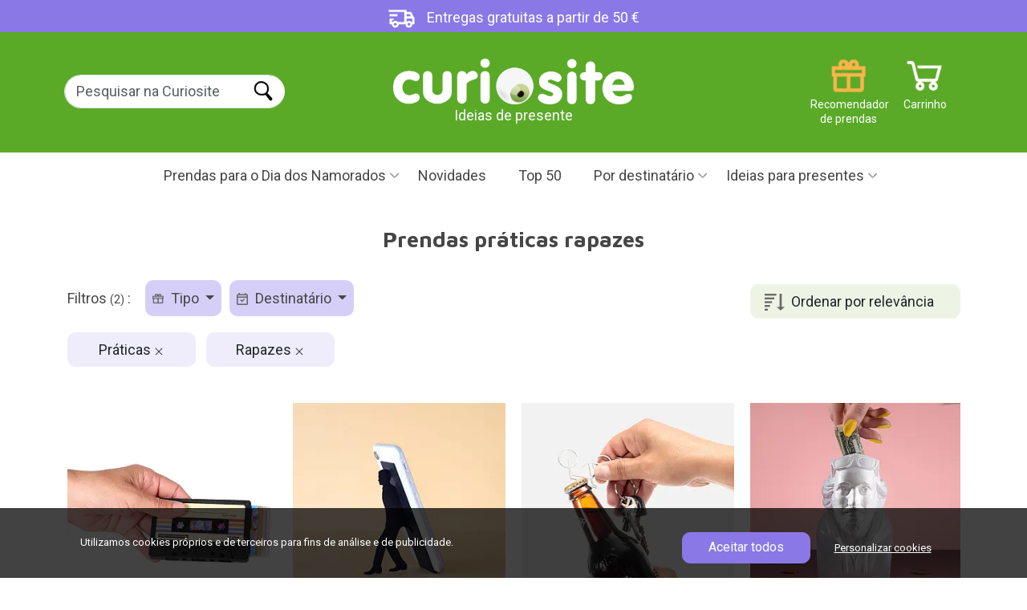

--- FILE ---
content_type: text/html; charset=UTF-8
request_url: https://www.curiosite.pt/presentes/praticas/rapazes/
body_size: 14952
content:
<!-- Parse Time Pagina SI cacheada. Tiempo de cacheo: 21600 . Uri elements count: 2: 0.010s --><!DOCTYPE html>
<html lang="PT">
<head>
    <meta charset="utf-8">

        <!-- Google Tag Manager -->
    
    <script>(function(w,d,s,l,i){w[l]=w[l]||[];w[l].push({'gtm.start':
                new Date().getTime(),event:'gtm.js'});var f=d.getElementsByTagName(s)[0],
            j=d.createElement(s),dl=l!='dataLayer'?'&l='+l:'';j.async=true;j.src=
            'https://www.googletagmanager.com/gtm.js?id='+i+dl;f.parentNode.insertBefore(j,f);
        })(window,document,'script','dataLayer','GTM-M56HDSLF');</script>
    
    <!-- Fin: Google Tag Manager -->

    <!-- Metas -->
    
    <title>Prendas práticas  rapazes</title>

    
    <meta name="description" content="5 ideias de presente. Entrega em 24 horas. Prendas práticas  rapazes" />
    <meta name="author" content="Curiosite" />
    <link rel="canonical" href="https://www.curiosite.pt/presentes/praticas/rapazes/"/>
        <meta property="og:image" content="https://www.curiosite.pt/img/auto_catalogo/wp303/39573_303px_q70.webp"/>
    <meta property="og:title" content="Prendas práticas  rapazes" />
    <meta property="og:type" content="website" />
    <meta property="og:url" content="https://www.curiosite.pt/presentes/praticas/rapazes/" />
    <meta property="og:description" content="5 ideias de presente. Entrega em 24 horas. Prendas práticas  rapazes" />

            <meta name="robots" content="index, follow">
    
    <meta http-equiv="Content-Type" content="text/html; charset=utf-8">
    <meta name="viewport" content="width=device-width, initial-scale=1">
    <meta name="apple-mobile-web-app-capable" content="yes" />
    <meta http-equiv="x-ua-compatible" content="ie=edge">
    <meta name="author" content="Curiosite" />
    <meta name="google-site-verification" content="SKWQF9AQjvUVKxEC9MtY6NgZZ4gsqb1IwXBSHi88TBE" />
    <meta name="google-site-verification" content="5qtS_OFZUJ-uBKaSFN7y00ncRcTSjS8XYYKVNam6gWk" />
    <meta name="google-site-verification" content="0ujK0LBr217BS_vPpa7sE0f3GmNCXQVgWadVYNfhIws" />

    <!-- Fuentes -->
    <link rel="preconnect" href="https://fonts.googleapis.com">
    <link rel="preconnect" href="https://fonts.gstatic.com" crossorigin>
    <link href="https://fonts.googleapis.com/css2?family=Roboto&display=swap" rel="stylesheet">
    <link rel="preload" href="https://fonts.googleapis.com/css2?family=Maven+Pro:wght@400..900&display=swap" as="style" onload="this.rel='stylesheet'">
    <!-- Fin: fuentes -->

    <!--Bootstrap-->
    <link href="https://cdn.jsdelivr.net/npm/bootstrap@5.3.3/dist/css/bootstrap.min.css" rel="stylesheet" integrity="sha384-QWTKZyjpPEjISv5WaRU9OFeRpok6YctnYmDr5pNlyT2bRjXh0JMhjY6hW+ALEwIH" crossorigin="anonymous">

    <!-- Mis estilos-->
    <link href="/assets2024/styles/styles.min.css?ver=21_ene_2025" rel="stylesheet">

    

</head>
<body 
    id="seogf-page"
>
                <!-- ConnectIf:  production script-->
        
            <script async id="__cn_generic_script__7954d22c-fe3f-4ecb-ab15-ed773ce781f8">!function(e){function t(){if(!e.querySelector("#__cn_client_script_7954d22c-fe3f-4ecb-ab15-ed773ce781f8")){var t=e.createElement("script");t.setAttribute("src","https://cdn.connectif.cloud/eu6/client-script/7954d22c-fe3f-4ecb-ab15-ed773ce781f8"),e.body.appendChild(t)}}"complete"===e.readyState||"interactive"===e.readyState?t():e.addEventListener("DOMContentLoaded",t)}(document);</script>
        
        <!-- End ConnectIf -->
            <!-- Google Tag Manager (noscript) -->
    
        <noscript><iframe src="https://www.googletagmanager.com/ns.html?id=GTM-M56HDSLF" height="0" width="0" style="display:none;visibility:hidden"></iframe></noscript>
    
     <!-- End Google Tag Manager (noscript) -->

    <header>
        <!-- Banner de campaña. Si no estamos en campaña muestra la barra morada de "Envío gratuíto a partir de -->
         
            <div class="top-bar default" style="background-color: #8a78e6;">
            <img class="margin-r10" src="/assets2024/images/header/icon_header_delibery.png" width="48" height="35"
                 alt="Entregas gratuitas a partir de 50 €">
            Entregas gratuitas a partir de 50 €
        </div>
            <!-- Fin Banner de campaña. -->


        <!-- Barra superior verde -->
        <div id="main-header-var" class="green-bar d-flex justify-content-between align-items-center">
            <div class="container">
                <div class="row" id="search-form">
                    <!-- Buscador -->
                    <div class="col-2 col-lg-3 margin-t20 padding-l10 search g-0">
                        <!-- Botón para abrir el botón mobile -->
                        <img id="open-menu-mobile" class="d-block d-lg-none" src="/assets2024/images/header/menu_mobile.png" width="29" height="21" title="Menu móvel" alt = Menu pendente loading="lazy">
                        <!-- Fin: Botón para abrir el botón mobile -->

                        <!-- Formulario de búsqueda para desktop -->
                        <div class="d-none d-lg-block">
                            <form class="form-inline form-search" method="get" action="/scripts/search/search_curiosite.php" >
                                <div class="form-group">
                                    <label for="example-search-input" class="d-none">Buscar en Curiosite</label>
                                    <input class="form-control border-end-0 border rounded-pill" id="input-buscar" type="search" name="frmText"  placeholder="Pesquisar na Curiosite" />
                                </div>
                                                                <input id="search-btn" class="rounded-pill ms-n5" type="submit" name="Input" value="Buscar" />
                                                            </form>
                        </div>
                    </div>
                    <!-- Fin: Formulario de búsqueda para desktop -->

                    <!-- Logotipo -->
                    <div class="col-7 col-lg-4 offset-lg-1 text-center g-0">
                        <a href="https://www.curiosite.pt" title="Presentes originais e gadgets">
                                                                                                                    <img id="logo" src="/assets2024/images/header/logo_curiosite.png" class="img-fluid" width="472" height="91" alt="Presentes originais e gadgets">
                        </a>
                        <div>Ideias de presente</div>
                    </div>
                    <!-- Fin: Logotipo -->

                    <!-- Menú de iconos -->
                    <div class="col-3 col-lg-4 g-0">
                        <a href="https://www.curiosite.pt/scripts/shopping/shoppingcart.php" title="Carrinho" class="icon icon_cart text-small text-white float-right margin-r10">Carrinho</a>

                        <div id="header-right" class="d-block d-lg-none float-right margin-r5">
                            <nav id="topnav">
                                <ul class="list-unstyled m-0">
                                    <li><a href="#" id="searchtoggl"><span class="icon icon-search-mobile">PROCURAR</span></a></li>
                                </ul>
                            </nav>
                        </div>

                        <a href="/scripts/index/giftfinder.php" title="Recomendador de prendas" class="icon icon_giftrecommender text-small text-white d-none d-lg-block float-right">Recomendador de prendas</a>
                    </div>
                    <!-- Fin: Menú de iconos -->
                </div>
            </div>
        </div>
        <!-- Fin: Barra superior verde -->

        <!-- Barra de menú principal -->
        <div id="overlay" class="overlay"></div>
<div id="mainmenu-block">
    <div class="container">
        <div class="intro">
            <div class="close">Cerrar</div>
            <div class="logo">
                <a href="https://www.curiosite.pt" title="Presentes originais e gadgets">
                                                                                    <img id="logo" src="/assets2024/images/header/logo_curiosite.png" class="img-fluid" width="472" height="91" alt="Presentes originais e gadgets">
                </a>
            </div>
        </div>
        <ul id="main-menu">
            <!-- Menu campañas -->
            
            
                            <!-- Begin: San Valentín -->
                                <li class="dropdown">
                                            <a href="/presentes/dia-dos-namorados/" id="menuValentinesDayCampaign" class="dropdown-toggle bg-pink" title="Prendas para o Dia dos Namorados">Prendas para o Dia dos Namorados</a>
                    
                    <ul class="dropdown-menu" aria-labelledby="menuValentinesDayCampaign">
                                                    <li><a href="/presentes/dia-dos-namorados/" title="Prendas para o Dia dos Namorados">Prendas para o Dia dos Namorados</a></li>
                            <li><a href="/presentes/dia-dos-namorados/mulheres/" title="Prendas Dia dos Namorados para ela">Prendas Dia dos Namorados para ela</a></li>
                            <li><a href="/presentes/dia-dos-namorados/homens/" title="Prendas Dia dos Namorados para ele">Prendas Dia dos Namorados para ele</a></li>
                            <li><a href="/presentes/minha-namorada/"  title="Para a tua namorada">Para a tua namorada</a></li>
                            <li><a href="/presentes/meu-namorado/"  title="Para o teu namorado">Para o teu namorado</a></li>
                            <li><a href="/presentes/dia-dos-namorados/romanticas/" title="Prendas românticas para o Dia dos Namorados">Prendas românticas para o Dia dos Namorados</a></li>
                            <li><a href="/presentes/meu-ex/" title="Presentes para a tua ex">Presentes para a tua ex</a></li>
                            <li><a href="/presentes/dia-dos-namorados/originais/" title="Prendas originais para o Dia dos Namorados">Prendas originais para o Dia dos Namorados</a></li>
                                            </ul>
                </li>
                <!-- End: San Valentín -->
            
                        
                        
                        
                                                                                                
                        
            
                        <!-- Fin: Menú "Campañas" -->

            <!-- Inicio: Amigo invisible -->
                        <!-- Fin: Amigo invisible -->



            <!--Menu "Novedades"-->
            <li>
                                    <a href="/catalogo-completo/noticias.html" title="Novidades">Novidades</a>
                            </li>
            <!--Fin: Menu "Novedades"-->

            <!--Menú "TOP50"-->
            <li>
                                    <a href="/catalogo-completo/top-50.html" title="Top 50">Top 50</a>                             </li>
            <!--Fin: Menu "TOP50"-->

            <!-- Inicio: Categorías populares -->
            <li class="custom-dropdown d-block d-sm-none">
                <a href="#" id="menuPopularCategories" class="dropdown-toggle" title="Categorias populares">Categorias populares</a>
                <ul class="dropdown-menu" aria-labelledby="menuPopularCategories">
                                            <li><a href="/presentes/originais/" title="Ideias de presente">Ideias de presente</a></li>
                        <li><a href="/presentes/homens/" title="Para homens">Para homens</a></li>
                        <li><a href="/presentes/mulheres/" title="Para mulheres">Para mulheres</a></li>
                        <li><a href="/presentes/meu-namorado/" title="Para o meu namorado">Para o meu namorado</a></li>
                        <li><a href="/presentes/minha-namorada/" title="Para a minha namorada">Para a minha namorada</a></li>
                        <li><a href="/presentes/maes/" title="Prendas para mães">Prendas para mães</a></li>
                        <li><a href="/presentes/pais/" title="Prendas para pais">Prendas para pais</a></li>
                        <li><a href="/presentes/baratas/" title="Prendas baratas">Prendas baratas</a></li>
                        <li><a href="/presentes/adolescentes/" title="Para adolescentes">Para adolescentes</a></li>
                                    </ul>
            </li>
            <!-- Fin: Categorías populares -->


            <!-- Inicio: Días especiales -->
            <li class="custom-dropdown d-block d-sm-none">
                <a href="#" id="menuSpecialDays" class="dropdown-toggle" title="Dias especiais">Dias especiais</a>
                <ul class="dropdown-menu" aria-labelledby="menuSpecialDays">
                                                        <li><a href="/presentes/amigo-secreto/" title="Amigo secreto">Amigo secreto</a></li>
                                <li><a href="/presentes/aniversario/" title="Aniversário">Aniversário</a></li>
                                <li><a href="/presentes/batizado/" title="Batizado">Batizado</a></li>
                                <li><a href="/presentes/casamento/" title="Casamento">Casamento</a></li>
                                <li><a href="/presentes/comunhao/" title="Comunhão">Comunhão</a></li>
                                <li><a href="/presentes/aniversario/" title="Prendas de aniversário">Prendas de aniversário</a></li>
                                <li><a href="/presentes/dia-da-mae/" title="Dia da Mãe">Dia da Mãe</a></li>
                                <li><a href="/presentes/dia-do-orgulho-lgbt/" title="Dia do orgulho LGTB">Dia do orgulho LGTB</a></li>
                                <li><a href="/presentes/dia-do-pai/" title="Dia do Pai">Dia do Pai</a></li>
                                <li><a href="/presentes/halloween/" title="Halloween">Halloween</a></li>
                                <li><a href="/presentes/natal/" title="Natal">Natal</a></li>
                                <li><a href="/presentes/pai-natal/" title="Pai Natal">Pai Natal</a></li>
                                <li><a href="/presentes/dia-dos-namorados/" title="Dia dos namorados">Dia dos namorados</a></li>
                                <li><a href="/presentes/verao/" title="Verão">Verão</a></li>
                        
                </ul>
            </li>
            <!-- Fin: Días especiales -->




            <!--Menu "Por destinatario"-->
            <li class="dropdown">
                <a href="#" id="menuRecipient" class="dropdown-toggle" title="Por destinatário">Por destinatário</a>
                <ul class="dropdown-menu" aria-labelledby="menuRecipient">
                                            <li><a href="/presentes/mulheres/" title="Prendas para mulheres">Prendas para mulheres</a></li>
                        <li><a href="/presentes/homens/" title="Prendas para homens">Prendas para homens</a></li>
                        <li><a href="/presentes/meu-namorado/" title="Prendas para o meu namorado">Prendas para o meu namorado</a></li>
                        <li><a href="/presentes/minha-namorada/" title="Prendas para a minha namorada">Prendas para a minha namorada</a></li>
                        <li><a href="/presentes/meninas/" title="Prendas para meninas">Prendas para meninas</a></li>
                        <li><a href="/presentes/meninos/" title="Prendas para meninos">Prendas para meninos</a></li>
                        <li><a href="/presentes/raparigas/" title="Para raparigas">Para raparigas</a></li>
                        <li><a href="/presentes/rapazes/" title="Para rapazes">Para rapazes</a></li>
                        <li><a href="/presentes/maes/" title="Prendas para mães">Prendas para mães</a></li>
                        <li><a href="/presentes/pais/" title="Prendas para pais">Prendas para pais</a></li>
                        <li><a href="/presentes/adolescentes/" title="Para adolescentes">Para adolescentes</a></li>
                        <li><a href="/presentes/avos/" title="Para avós">Para avós</a></li>
                        <li><a href="/presentes/amigas/" title="Para amigas">Para amigas</a></li>
                        <li><a href="/presentes/amigos/" title="Para amigos">Para amigos</a></li>
                        <li><a href="/presentes/" title="+ Todos os destinatários">+ Todos os destinatários</a></li>
                                    </ul>
            </li>
            <!--Fin: Menu "Por destinatario"-->


                <!-- Inicio "Por edad" -->
                <li class="custom-dropdown d-block d-sm-none">
                        <a href="#" id="menuAge" class="dropdown-toggle" title="Por idade">Por idade</a>
                        <ul class="dropdown-menu" aria-labelledby="menuAge">
                                                                        <li><a href="/presentes/10-a-12-anos/" title="10 a 12 anos">10 a 12 anos</a></li>
                                        <li><a href="/presentes/13-a-15-anos/" title="13 a 15 anos">13 a 15 anos</a></li>
                                        <li><a href="/presentes/16-a-17-anos/" title="16 a 17 anos">16 a 17 anos</a></li>
                                        <li><a href="/presentes/18-anos/" title="18 anos">18 anos</a></li>
                                        <li><a href="/presentes/20-anos/" title="20 anos">20 anos</a></li>
                                        <li><a href="/presentes/30-anos/" title="30 anos">30 anos</a></li>
                                        <li><a href="/presentes/40-anos/" title="40 anos">40 anos</a></li>
                                        <li><a href="/presentes/50-anos/" title="50 anos">50 anos</a></li>
                                        <li><a href="/presentes/60-anos/" title="60 anos">60 anos</a></li>
                                        <li><a href="/presentes/70-anos/" title="70 anos">70 anos</a></li>
                                        <li><a href="/presentes/80-anos/" title="80 anos">80 anos</a></li>
                                                        </ul>
                </li>
                <!-- Fin "Por edad" -->


                <!-- Inicio "Por afición" -->
                <li class="custom-dropdown d-block d-sm-none">
                        <a href="#" id="menuHobby" class="dropdown-toggle" title="Por passatempo">Por passatempo</a>
                        <ul class="dropdown-menu" aria-labelledby="menuHobby">
                                                                        <li> <a href="/presentes/viciados-em-trabalho/">Viciados em trabalho</a></li>
                                        <li> <a href="/presentes/criativos/">Criativos</a></li>
                                        <li> <a href="/presentes/desportistas/">Entusiastas do desporto</a></li>
                                        <li> <a href="/presentes/dormir/">Dormir</a></li>
                                        <li> <a href="/presentes/a-bricolagem/">A bricolagem</a></li>
                                        <li> <a href="/presentes/o-cafe/">O café</a></li>
                                        <li> <a href="/presentes/o-campismo/">Ao ar livre</a></li>
                                        <li> <a href="/presentes/o-telemovel/">O telemóvel</a></li>
                                        <li> <a href="/presentes/o-cha/">O chá</a></li>
                                        <li> <a href="/presentes/o-vinho/">O vinho</a></li>
                                        <li> <a href="/presentes/friorento/">Friorento</a></li>
                                        <li> <a href="/presentes/boemios/">Boémios</a></li>
                                        <li> <a href="/presentes/o-churrasco/">O churrasco</a></li>
                                        <li> <a href="/presentes/a-bicicleta/">A bicicleta</a></li>
                                        <li> <a href="/presentes/a-cerveja/">A cerveja</a></li>
                                        <li> <a href="/presentes/a-cozinha/">A cozinha</a></li>
                                        <li> <a href="/presentes/a-decoracao/">A decoração</a></li>
                                        <li> <a href="/presentes/a-fotografia/">A fotografia</a></li>
                                        <li> <a href="/presentes/a-moda/">A moda</a></li>
                                        <li> <a href="/presentes/a-musica/">A música</a></li>
                                        <li> <a href="/presentes/a-praia/">A praia</a></li>
                                        <li> <a href="/presentes/as-plantas/">As plantas</a></li>
                                        <li> <a href="/presentes/ler/">Ler</a></li>
                                        <li> <a href="/presentes/o-retro/">O retro</a></li>
                                        <li> <a href="/presentes/os-gadgets/">Os gadgets</a></li>
                                        <li> <a href="/presentes/os-gatos/">Os gatos</a></li>
                                        <li> <a href="/presentes/os-caes/">Os cães</a></li>
                                        <li> <a href="/presentes/star-wars/">Star Wars</a></li>
                                        <li> <a href="/presentes/tem-tudo/">Tem tudo</a></li>
                                        <li> <a href="/presentes/viajar/">Viajar</a></li>
                                                        </ul>
                </li>
                <!-- Fin "Por afición" -->
                <!-- Inicio "Tipo de regalo" -->
                <li class="custom-dropdown d-block d-sm-none">
                        <a href="#" id="menuType" class="dropdown-toggle" title="Tipo de prenda">Tipo de prenda</a>
                        <ul class="dropdown-menu" aria-labelledby="menuType">
                                                                        <li><a href="/presentes/bonitas/" title="Bonitas">Bonitas</a></li>
                                        <li><a href="/presentes/interessantes/" title="Interessantes">Interessantes</a></li>
                                        <li><a href="/presentes/engracadas/" title="Engraçadas">Engraçadas</a></li>
                                        <li><a href="/presentes/ecologicas/" title="Ecológicas">Ecológicas</a></li>
                                        <li><a href="/presentes/educativas/" title="Educativas">Educativas</a></li>
                                        <li><a href="/presentes/eroticas/" title="Eróticas">Eróticas</a></li>
                                        <li><a href="/presentes/diferentes/" title="Diferentes">Diferentes</a></li>
                                        <li><a href="/presentes/originais/" title="Originais">Originais</a></li>
                                        <li><a href="/presentes/personalizadas/" title="Personalizadas">Personalizadas</a></li>
                                        <li><a href="/presentes/praticas/" title="Práticas">Práticas</a></li>
                                        <li><a href="/presentes/romanticas/" title="Românticas">Românticas</a></li>
                                        <li><a href="/presentes/surpreendentes/" title="Surpreendentes">Surpreendentes</a></li>
                                        <li><a href="/presentes/tecnologicas/" title="Tecnológicas">Tecnológicas</a></li>
                                                        </ul>
                </li>
                <!-- Fin "Tipo de regalo" -->


                <!-- Menu "Regalos originales"-->
            <li class="dropdown">
                <a href="#" id="menuOriginalGitfts" class="dropdown-toggle" title="Ideias para presentes">Ideias para presentes</a>
                <ul class="dropdown-menu" aria-labelledby="menuOriginalGitfts">
                                            <li class="dropdown-sub">
                            <a href="https://www.curiosite.pt/casa-e-decoracao.html"  class="dropdown-sub-toggle" title="Casa e decoração">Casa e decoração</a>
                            <ul class="dropdown-menu-sub">
                                                                    <li>
                                        <a href="https://www.curiosite.pt/casa-e-decoracao/decoracao.html" title="Decoração">Decoração</a>
                                    </li>
                                                                    <li>
                                        <a href="https://www.curiosite.pt/casa-e-decoracao/decoracao-de-cozinha.html" title="Decoração de cozinha">Decoração de cozinha</a>
                                    </li>
                                                                    <li>
                                        <a href="https://www.curiosite.pt/casa-e-decoracao/canecas-originais.html" title="Canecas originais">Canecas originais</a>
                                    </li>
                                                                    <li>
                                        <a href="https://www.curiosite.pt/casa-e-decoracao/iluminacao-e-lampadas.html" title="Beleuchtung und Lampen">Beleuchtung und Lampen</a>
                                    </li>
                                                                    <li>
                                        <a href="https://www.curiosite.pt/casa-e-decoracao/plantas-de-interior.html" title="Plantas de interior">Plantas de interior</a>
                                    </li>
                                                                    <li>
                                        <a href="https://www.curiosite.pt/casa-e-decoracao/utensilios-de-cozinha.html" title="Utensílios de cozinha">Utensílios de cozinha</a>
                                    </li>
                                                                    <li>
                                        <a href="https://www.curiosite.pt/casa-e-decoracao/almofadas-originais.html" title="Almofadas originais">Almofadas originais</a>
                                    </li>
                                                                    <li>
                                        <a href="https://www.curiosite.pt/casa-e-decoracao/vasos-de-flores-originais.html" title="Vasos originais">Vasos originais</a>
                                    </li>
                                                                    <li>
                                        <a href="https://www.curiosite.pt/casa-e-decoracao/vida-saudavel.html" title="Vida saudável">Vida saudável</a>
                                    </li>
                                                                    <li>
                                        <a href="https://www.curiosite.pt/casa-e-decoracao/acessorios-de-casa-de-banho.html" title="Acessórios de casa de banho">Acessórios de casa de banho</a>
                                    </li>
                                                                    <li>
                                        <a href="https://www.curiosite.pt/casa-e-decoracao/baldes-de-gelo-para-cocktails-e-originais.html" title="Coquetelaria e cuvetes de gelo originais">Coquetelaria e cuvetes de gelo originais</a>
                                    </li>
                                                                    <li>
                                        <a href="https://www.curiosite.pt/casa-e-decoracao/acessorios-para-vinho.html" title="Acessórios vinho">Acessórios vinho</a>
                                    </li>
                                                                    <li>
                                        <a href="https://www.curiosite.pt/casa-e-decoracao/pequenos-electrodomesticos.html" title="Pequenos electrodomésticos">Pequenos electrodomésticos</a>
                                    </li>
                                                                    <li>
                                        <a href="https://www.curiosite.pt/casa-e-decoracao/despertadores.html" title="Despertadores">Despertadores</a>
                                    </li>
                                                                    <li>
                                        <a href="https://www.curiosite.pt/casa-e-decoracao/cofres-originais.html" title="Mealheiros originais">Mealheiros originais</a>
                                    </li>
                                                                    <li>
                                        <a href="https://www.curiosite.pt/casa-e-decoracao/capachos-originais.html" title="Tapetes de entrada originais">Tapetes de entrada originais</a>
                                    </li>
                                                            </ul>
                        </li>
                                            <li class="dropdown-sub">
                            <a href="https://www.curiosite.pt/gadgets.html"  class="dropdown-sub-toggle" title="Gadgets">Gadgets</a>
                            <ul class="dropdown-menu-sub">
                                                                    <li>
                                        <a href="https://www.curiosite.pt/gadgets/acessorios-para-smartphones.html" title="Acessórios para smartphones">Acessórios para smartphones</a>
                                    </li>
                                                                    <li>
                                        <a href="https://www.curiosite.pt/gadgets/altifalantes-portateis.html" title="Altifalantes portáteis">Altifalantes portáteis</a>
                                    </li>
                                                                    <li>
                                        <a href="https://www.curiosite.pt/gadgets/aparelhos-de-musica-e-audio.html" title="Gadgets musicais e áudio">Gadgets musicais e áudio</a>
                                    </li>
                                                                    <li>
                                        <a href="https://www.curiosite.pt/gadgets/projectores-e-luzes.html" title="Projetores e luzes">Projetores e luzes</a>
                                    </li>
                                                                    <li>
                                        <a href="https://www.curiosite.pt/gadgets/kickstarter.html" title="Kickstarter">Kickstarter</a>
                                    </li>
                                                            </ul>
                        </li>
                                            <li class="dropdown-sub">
                            <a href="https://www.curiosite.pt/brinquedos.html"  class="dropdown-sub-toggle" title="Brinquedos">Brinquedos</a>
                            <ul class="dropdown-menu-sub">
                                                                    <li>
                                        <a href="https://www.curiosite.pt/brinquedos/faca-voce-mesmo.html" title="Faz sozinho">Faz sozinho</a>
                                    </li>
                                                                    <li>
                                        <a href="https://www.curiosite.pt/brinquedos/jogos-de-tabuleiro.html" title="Jogos de tabuleiro">Jogos de tabuleiro</a>
                                    </li>
                                                                    <li>
                                        <a href="https://www.curiosite.pt/brinquedos/peluches-originais.html" title="Peluches originais">Peluches originais</a>
                                    </li>
                                                                    <li>
                                        <a href="https://www.curiosite.pt/brinquedos/brinquedos-de-design.html" title="Toys de design">Toys de design</a>
                                    </li>
                                                                    <li>
                                        <a href="https://www.curiosite.pt/brinquedos/caixas-de-escape-room.html" title="Caixas Escape Room">Caixas Escape Room</a>
                                    </li>
                                                                    <li>
                                        <a href="https://www.curiosite.pt/brinquedos/brinquedos-educativos.html" title="Brinquedos educativos">Brinquedos educativos</a>
                                    </li>
                                                                    <li>
                                        <a href="https://www.curiosite.pt/brinquedos/acao-e-ar-livre.html" title="Ação e ar livre">Ação e ar livre</a>
                                    </li>
                                                                    <li>
                                        <a href="https://www.curiosite.pt/brinquedos/antistress.html" title="Anti-stress">Anti-stress</a>
                                    </li>
                                                            </ul>
                        </li>
                                            <li class="dropdown-sub">
                            <a href="https://www.curiosite.pt/presentes-romanticos.html"  class="dropdown-sub-toggle" title="Presentes românticos">Presentes românticos</a>
                            <ul class="dropdown-menu-sub">
                                                            </ul>
                        </li>
                                            <li class="dropdown-sub">
                            <a href="https://www.curiosite.pt/livros.html"  class="dropdown-sub-toggle" title="Livros">Livros</a>
                            <ul class="dropdown-menu-sub">
                                                            </ul>
                        </li>
                                            <li class="dropdown-sub">
                            <a href="https://www.curiosite.pt/presentes-de-escritorio.html"  class="dropdown-sub-toggle" title="Presentes de escritório">Presentes de escritório</a>
                            <ul class="dropdown-menu-sub">
                                                                    <li>
                                        <a href="https://www.curiosite.pt/presentes-de-escritorio/mesa-de-desenho.html" title="Secretária de design">Secretária de design</a>
                                    </li>
                                                                    <li>
                                        <a href="https://www.curiosite.pt/presentes-de-escritorio/teletrabalho.html" title="Teletrabalho">Teletrabalho</a>
                                    </li>
                                                                    <li>
                                        <a href="https://www.curiosite.pt/presentes-de-escritorio/brinquedos-e-gadgets-de-escritorio.html" title="Brinquedos e gadgets de escritório">Brinquedos e gadgets de escritório</a>
                                    </li>
                                                            </ul>
                        </li>
                                            <li class="dropdown-sub">
                            <a href="https://www.curiosite.pt/fotografia.html"  class="dropdown-sub-toggle" title="Fotografia">Fotografia</a>
                            <ul class="dropdown-menu-sub">
                                                                    <li>
                                        <a href="https://www.curiosite.pt/fotografia/lomografia.html" title="Lomografia ">Lomografia </a>
                                    </li>
                                                            </ul>
                        </li>
                                            <li class="dropdown-sub">
                            <a href="https://www.curiosite.pt/festa.html"  class="dropdown-sub-toggle" title="Festa">Festa</a>
                            <ul class="dropdown-menu-sub">
                                                            </ul>
                        </li>
                                    </ul>
            </li>
            <!--Fin: Menu "Regalos originales-->

            <!-- Menu "Opción por defecto si no hay campaña activa"-->
                        <!-- Fin: Menu "Opción por defecto si no hay campaña activa"-->

            <!-- Menu "Outlet" (sólo para ES)-->
                        <!-- Fin: Menu "Outlet" (sólo para ES)-->
        </ul>
    </div>
</div>
<!-- Fin: Barra de menú principal -->        <!-- Fin: Barra de menú principal -->
    </header>

    <!-- Contenido -->
    <div class="main-content">
        
    <!-- Bloque "Intro (título y descripción de la landing)"-->
    <div id="intro" class="clearfix margin-b35 text-center">
        <div class="container">
            <h1 class="block-title margin-b30">Prendas práticas  rapazes</h1>
                    </div>
    </div>
    <!-- Fin: Bloque "Intro (título y descripción de la landing)"-->

    <!-- Bloque "Landings seo_Gf relacionadas" -->
    
    <!-- Fin: Bloque "Landings seo_Gf relacionadas" -->

    
    



    <!-- Bloque "Productos" -->
    <div id="listproducts-block" class="productlist-block ">
    <div class="container">
                                            <div class="margin-b35">
                                            <!--Ordenación (Opcional. Se configura mediante un atributo del bloque)-->
                        <div id="order" class="float-right margin-t5" >
                            <button class="btn bg-green-light" type="button" id="dropdownButton" attr-language="PT">
                                                                                                    
                                                                            Ordenar por relevância
                                                                                                        
                                                                                                        
                                                                                                        
                                                                                                        
                                                                                                        
                                                                                                        
                                                                                                        
                                                                                                </button>
                            <ul class="dropdownOptions">
                                                                                                                                                                                <li><a class="item" href="/presentes/praticas/rapazes/sales/" title="Os mais vendidos">Os mais vendidos</a></li>
                                                                                                                                                <li><a class="item" href="/presentes/praticas/rapazes/date/" title="Data de lançamento">Data de lançamento</a></li>
                                                                                                                                                <li><a class="item" href="/presentes/praticas/rapazes/favorite/" title="Favoritos dos clientes">Favoritos dos clientes</a></li>
                                                                                                                                                <li><a class="item" href="/presentes/praticas/rapazes/pricelth/" title="Preço (mais barato primeiro)">Preço (mais barato primeiro)</a></li>
                                                                                                                                                <li><a class="item" href="/presentes/praticas/rapazes/pricehtl/" title="Preço (mais caro primeiro)">Preço (mais caro primeiro)</a></li>
                                                                                                                                                <li><a class="item" href="/presentes/praticas/rapazes/abcde/" title="Alfabeticamente (A...Z)">Alfabeticamente (A...Z)</a></li>
                                                                                                                                                <li><a class="item" href="/presentes/praticas/rapazes/edcba/" title="Alfabeticamente (Z...A)">Alfabeticamente (Z...A)</a></li>
                                                                                                </ul>

                        </div>
                        <!--Fin: Ordenación-->
                    
                                            <div id="filters-block" class="float-left margin-b20">
                            <nav id="filters-menu" class="navbar navbar-expand-lg float-left p-0">
                                <span class="navbar-brand">Filtros <small>(2)</small> :</span>
                                <button class="navbar-toggler" type="button" data-bs-toggle="collapse" data-bs-target="#filters-menu-container" aria-controls="filters" aria-expanded="false" aria-label="Toggle navigation">
                                    Filtros <small>(2)</small>
                                </button>
                                <div class="collapse navbar-collapse" id="filters-menu-container">
                                    <div id="filters-menu-container-content">
                                        <div id="filters-intro" class="d-block d-lg-none padding-b20 margin-b10">
                                            <strong>Filtros <small>(2)</small></strong>
                                            <a id="filter-menu-close" href="#" title="Fechar">Fechar</a>
                                        </div>
                                        <ul class="navbar-nav  list-inline" id="filters-types">
                                                                                                                                                                                                
                                                <li class="nav-item dropdown selected">
                                                    <a class="nav-link dropdown-toggle" href="#" id="navbarDropdown2" role="button" data-bs-toggle="dropdown" aria-expanded="false" title="Filtro tipo">
                                                        <img src="/assets2024/images/list/icon_type_filter.png" alt="Filtro tipo" width="14" height="15" loading="lazy" class="d-inline-block align-text-top margin-r5" style="margin-top:4px;">
                                                        Tipo
                                                    </a>
                                                    <ul class="dropdown-menu filter-options" aria-labelledby="navbarDropdown2" >
                                                        <li><a class="dropdown-item checked " href="/presentes/rapazes/" title="Práticas">Práticas</a></li>
                                                    </ul>
                                                </li>
                                                                                                                                                                                                
                                                <li class="nav-item dropdown selected">
                                                    <a class="nav-link dropdown-toggle" href="#" id="navbarDropdown2" role="button" data-bs-toggle="dropdown" aria-expanded="false" title="Filtro destinatario">
                                                        <img src="/assets2024/images/list/icon_recipient_filter.png" alt="Filtro destinatario" width="14" height="15" loading="lazy" class="d-inline-block align-text-top margin-r5" style="margin-top:4px;">
                                                        Destinatário
                                                    </a>
                                                    <ul class="dropdown-menu filter-options" aria-labelledby="navbarDropdown2" >
                                                        <li><a class="dropdown-item checked " href="/presentes/praticas/" title="Rapazes">Rapazes</a></li>
                                                    </ul>
                                                </li>
                                                                                    </ul>
                                    </div>
                                </div>
                            </nav>
                            <!--Fin: Filtros -->
                        </div>
                    
                                            <!-- Bloque de los filtros seleccionados (sólo es visible en desktop) (Opcional. Se configura mediante un atributo del bloque) -->
                        <div id="remove-filter-block" class="clearfix d-none d-lg-block">
                            <ul class="list-unstyled list-inline mb-0">
                                                                    <li class="list-inline-item">
                                        <a href="/presentes/rapazes/" class="btn bg-purple-light delete-filter" title="Práticas">Práticas </a>
                                    </li>
                                                                    <li class="list-inline-item">
                                        <a href="/presentes/praticas/" class="btn bg-purple-light delete-filter" title="Rapazes">Rapazes </a>
                                    </li>
                                                            </ul>
                        </div>
                        <!-- Fin: Bloque de los filtros seleccionados -->
                                    </div>
            

            <!-- Listado de productos -->
            <div class="row product-list">
                                    <div class="col-6 col-lg-3 item">
                        <a href="https://www.curiosite.pt/produto/portacartoes-original-em-forma-de-cassete.html" title="Porta-cartões original em forma de cassete">
                            <div class="image-container">
                                <img src="https://www.curiosite.pt/img/auto_catalogo/wp303/39573_303px_q70.webp" width="303" height="303" class="img-fluid" alt="Porta-cartões original em forma de cassete">
                                                            </div>


                            
                            
                            <h3 class="title d-block d-md-none">Porta-cartões original em forma de cassete</h3>

                            <div class="price-rating-container clearfix">
                                <div class="price">
                                                                                                                    <div class="price">14,95€</div>
                                                                    </div>

                                                                    <div class="stars col d-flex justify-content-end align-items-center">
                                        <meta content="5" />
                                        <img class="star pr-1" src="/assets2024/images/product/estrellas5.png" width="259" height="64" alt="Estrelas">
                                    </div>
                                                            </div>

                            
                            <h3 class="title d-none d-md-block">Porta-cartões original em forma de cassete</h3>
                        </a>

                        
                                            </div>
                                    <div class="col-6 col-lg-3 item">
                        <a href="https://www.curiosite.pt/produto/suporte-para-smartphone-com-demasiadas-aplicacoes.html" title="Suporte para smartphone com demasiadas aplicações">
                            <div class="image-container">
                                <img src="https://www.curiosite.pt/img/auto_catalogo/wp303/34606_303px_q70.webp" width="303" height="303" class="img-fluid" alt="Suporte para smartphone com demasiadas aplicações">
                                                            </div>


                            
                            
                            <h3 class="title d-block d-md-none">Suporte para smartphone com demasiadas aplicações</h3>

                            <div class="price-rating-container clearfix">
                                <div class="price">
                                                                                                                    <div class="price">6,99€</div>
                                                                    </div>

                                                                    <div class="stars col d-flex justify-content-end align-items-center">
                                        <meta content="5" />
                                        <img class="star pr-1" src="/assets2024/images/product/estrellas5.png" width="259" height="64" alt="Estrelas">
                                    </div>
                                                            </div>

                            
                            <h3 class="title d-none d-md-block">Suporte para smartphone com demasiadas aplicações</h3>
                        </a>

                        
                                            </div>
                                    <div class="col-6 col-lg-3 item">
                        <a href="https://www.curiosite.pt/produto/portachaves-abregarrafas-com-a-forma-de-uma-bicicleta.html" title="Porta-chaves abre-garrafas com a forma de uma bicicleta ">
                            <div class="image-container">
                                <img src="https://www.curiosite.pt/img/auto_catalogo/wp303/30478_303px_q70.webp" width="303" height="303" class="img-fluid" alt="Porta-chaves abre-garrafas com a forma de uma bicicleta ">
                                                            </div>


                            
                            
                            <h3 class="title d-block d-md-none">Porta-chaves abre-garrafas com a forma de uma bicicleta </h3>

                            <div class="price-rating-container clearfix">
                                <div class="price">
                                                                                                                    <div class="price">4,00€</div>
                                                                    </div>

                                                            </div>

                            
                            <h3 class="title d-none d-md-block">Porta-chaves abre-garrafas com a forma de uma bicicleta </h3>
                        </a>

                        
                                            </div>
                                    <div class="col-6 col-lg-3 item">
                        <a href="https://www.curiosite.pt/produto/portamoedas-shakespeare-hipster.html" title="Porta-moedas Shakespeare Hipster">
                            <div class="image-container">
                                <img src="https://www.curiosite.pt/img/auto_catalogo/wp303/37006_303px_q70.webp" width="303" height="303" class="img-fluid" alt="Porta-moedas Shakespeare Hipster">
                                                            </div>


                            
                            
                            <h3 class="title d-block d-md-none">Porta-moedas Shakespeare Hipster</h3>

                            <div class="price-rating-container clearfix">
                                <div class="price">
                                                                                                                    <div class="price">24,95€</div>
                                                                    </div>

                                                            </div>

                            
                            <h3 class="title d-none d-md-block">Porta-moedas Shakespeare Hipster</h3>
                        </a>

                        
                                            </div>
                                    <div class="col-6 col-lg-3 item">
                        <a href="https://www.curiosite.pt/produto/fan-xxl-amor-e-amor.html" title="Fan XXL Love is love">
                            <div class="image-container">
                                <img src="https://www.curiosite.pt/img/auto_catalogo/wp303/38885_303px_q70.webp" width="303" height="303" class="img-fluid" alt="Fan XXL Love is love">
                                                            </div>


                            
                            
                            <h3 class="title d-block d-md-none">Fan XXL Love is love</h3>

                            <div class="price-rating-container clearfix">
                                <div class="price">
                                                                                                                    <div class="price">12,90€</div>
                                                                    </div>

                                                            </div>

                            
                            <h3 class="title d-none d-md-block">Fan XXL Love is love</h3>
                        </a>

                        
                                            </div>
                            </div>
            <!-- Fin: Listado de productos -->


                            <!--  Paginador (Opcional. Se configura mediante un atributo del bloque)-->
                                    <div id="paginator" class="row text-center margin-t20 margin-b35 py-3">
                        <p class="mb-0">Página 1-5 de 5 produtos</p>
                    </div>
                                <!--Fin: Paginador-->
            
                        </div>
</div>


    <!-- Fin: Bloque "Productos" -->

   <!-- Bloque "Categorías relacionadas" -->
    
    <!-- Fin: Bloque "Categorías relacionadas" -->

    

        
    <!-- Bloque: "Newsletter" -->
     <div id="newsletter-block" class="bg-green-light padding-y40">
    <div class="container">
        <div class="block-title d-lg-none">Desfrute das nossas ofertas e notícias</div>

        <div class="row">
            <div class="col-4 col-md-2 offset-md-1">
                <picture>
                    <source srcset="/assets2024/images/footer/newsletter_image_d.png" media="(min-width: 768px)" width="218" height="268" sizes="(min-width: 768px) 100vw">
                    <img src="/assets2024/images/footer/newsletter_image_m.png" class="img-fluid float-right" width="334" height="659" loading="lazy" alt="Boletim informativo" sizes="100vw">
                </picture>
            </div>
            <div class="col-8 col-md-7">
                <div class="block-title d-none d-lg-block">Desfrute das nossas ofertas e notícias</div>
                <form id="form-subscribe" action="/scripts/subscribe/subscribe.php" name="suscripcion" method="post" class="">
                    <div class="row">
                        <div class="col-12 col-lg-9">
                            <div class="form-group mb-3">
                                <input id="tu-email" class="form-control" type="text" name="email" placeholder="Insere o teu endereço de e-mail">
                            </div>
                            <div class="form-check mb-3">
                                <label class="form-check-label" for="subscriptionterms" >Aceito o tratamento dos meus dados para receber ofertas de produtos e notícias relevantes</label>

                                <input class="form-check-input" type="checkbox" name="subscriptionterms" id="subscriptionterms">
                            </div>
                        </div>
                        <div class="col-12 col-lg-3">
                            <input type="submit" name="submit" class="btn bg-purple text-white"  value="SUBSCREVER" id="submit-news-m"/>
                        </div>
                    </div>
                </form>
            </div>
            <div class="col-12 col-lg-10 offset-lg-1 mt-3">
                <small id="subscribeLegacyText">Responsável pelo ficheiro: Curiosite (marca registrada da Milimetrado Diseño y Producción Multimedia S.L.). Finalidade: fornecer informações sobre encomendas, produtos ou serviços. Legitimidade: consentimento.Destinatários: Não serão comunicados dados a terceiros. Direitos: acesso, retificação e eliminação dos dados, bem como de outros direitos de acordo ao estabelecido nas informações complementares.Para mais informações pormenorizadas, consultar o nosso <a class="text-decoration-underline" href="https://www.curiosite.pt/ajuda/politica-de-privacidade-e-protecao-de-dados.html" target="_blank">Política de privacidade e proteção de dados</a></small>
            </div>
        </div>
    </div>
</div>    <!-- Fin: Bloque "Newsletter" -->

    </div>

    <!-- Bloque: Footer -->
    <footer>
        <!-- Bloque "Texto claim footer" -->
        <div id="claim-block" class="text-white border-bottom text-center padding-y30">
    <div class="container">
        <div class="block-title">Dar é dar sem receber nada em troca.</div>
    </div>
</div>        <!-- Fin: Bloque "Texto claim footer" -->

        <!-- Bloque "Menú del footer" -->
        <div id="footermenu-block" class="text-white border-bottom padding-y30">
    <div class="container">
        <div class="row">
            <div class="col-12 col-lg-4">
                <div class="block-title d-none d-lg-block">Ajuda</div>
                <button type="button" class="btn-as-h2 d-lg-none" data-bs-toggle="collapse" data-bs-target="#help">Ajuda</button>
                <div id="help" class="collapse">
                    <ul class="nav flex-column list-group ">
                        <li class="nav-item mb-2"><a href="https://www.curiosite.pt/ajuda/custos-de-envio.html" class="nav-link p-0" title="Despesas de entrega">Despesas de entrega</a></li>
                        <li class="nav-item mb-2"><a href="https://www.curiosite.pt/ajuda/como-comprar.html" class="nav-link p-0" title="Como comprar?">Como comprar?</a></li>
                        <li class="nav-item mb-2"><a href="https://www.curiosite.pt/ajuda/metodos-de-pagamento.html" class="nav-link p-0" title="Formas de pagamento">Formas de pagamento</a></li>
                        <li class="nav-item mb-2"><a href="https://www.curiosite.pt/ajuda/cupao-de-desconto-ativo-na-curiosite.html" class="nav-link p-0" title="Vales de desconto ativos">Vales de desconto ativos</a></li>
                                                <li class="nav-item mb-2"><a href="https://www.curiosite.pt/ajuda/politica-de-devolucao.html" class="nav-link p-0" title="Política de devolução">Política de devolução</a></li>
                        <li class="nav-item mb-2"><a href="https://www.curiosite.pt/ajuda/curiosite-a-sua-loja-de-presentes-em-madrid.html" class="nav-link p-0" title="Conhece a nossa loja em Madrid">Conhece a nossa loja em Madrid</a></li>
                        <li class="nav-item mb-2"><a href="/blog/" class="nav-link p-0" title="Blogue Curiosite">Blogue Curiosite</a></li>
                    </ul>
                </div>
            </div>

            <div class="col-12 col-lg-4">
                <div class="block-title d-none d-lg-block">Informações legais</div>
                <button class="btn-as-h2  d-lg-none" type="button" data-bs-toggle="collapse" data-bs-target="#legal" aria-expanded="false" aria-controls="lista">Informações legais</button>
                <div id="legal" class="collapse">
                    <ul class="nav flex-column list-group">
                        <li class="nav-item mb-2"><a href="https://www.curiosite.pt/ajuda/quem-somos-nos.html" class="nav-link p-0">Quem somos</a></li>
                        <li class="nav-item mb-2"><a href="https://www.curiosite.pt/ajuda/politica-de-privacidade-e-protecao-de-dados.html" class="nav-link p-0">Proteção de dados</a></li>
                        <li class="nav-item mb-2"><a href="https://www.curiosite.pt/ajuda/seguranca.html" class="nav-link p-0">Segurança</a></li>
                        <li class="nav-item mb-2"><a href="https://www.curiosite.pt/ajuda/termos-e-condicoes.html" class="nav-link p-0">Condições de compra</a></li>
                        <li class="nav-item mb-2"><a href="https://www.curiosite.pt/ajuda/politica-de-cookies-da-curiosite.html" class="nav-link p-0">Política de cookies</a></li>
                    </ul>
                </div>
            </div>

            <div id="rrss" class="col-12 col-lg-4">
                <div class="block-title">Siga-nos em</div>
                <ul class="list-unstyled d-flex">
                    <li><a href="https://www.facebook.com/curiosite.es" target="_blank" title="Facebook"><img src="/assets2024/images/footer/icon_facebook.png" class="img-fluid img-rrss" width="74" height="74" loading="lazy" alt="Facebook"></a></li>
                    <li class="ms-3"><a href="https://www.instagram.com/curiosite.es/" target="_blank" title="Instagram"><img src="/assets2024/images/footer/icon_instagram.png" class="img-fluid img-rrss" width="74" height="74" loading="lazy" alt="Instagram"></a></li>
                    <li class="ms-3"><a href="https://www.tiktok.com/@curiosite.es#" target="_blank" title="Tik Tok"><img src="/assets2024/images/footer/icon_tiktok.png" class="img-fluid img-rrss" width="74" height="74" loading="lazy" alt="Tik Tok"></a></li>
                    <li class="ms-3"><a href="https://www.pinterest.es/curiositepin/" target="_blank" title="Pinterest"><img src="/assets2024/images/footer/icon_pinterest.png" class="img-fluid img-rrss" width="74" height="74" loading="lazy" alt="Pinterest"></a></li>
                </ul>

                <div class="block-title mt-4"><a class="text-white nav-link" href="/scripts/support/open.php" rel="nofollow">Contacto e serviço ao cliente</a></div>
                                <a class="text-white nav-link" href="/scripts/support/open.php" rel="nofollow"><img class="email" src="/assets2024/images/footer/icon_mail.png" width="24" height="20" alt="Envie-nos as suas perguntas">Escreva-nos agora</a>
            </div>
        </div>
    </div>
</div>        <!-- Fin: Bloque "Menú del footer" -->

                    <!-- Bloque "Traducción de la URL a internacional" -->
            <div id="internationalurls-block" class="text-white border-bottom padding-y30">
    <div class="container">
        <div class="row">
                                                <div class="col-12 col-lg-2">
                        <a href="https://www.curiosite.com/cadeaux/pratiques/garcons/" title="Curiosité FR">
                            <img src="/assets2024/images/footer/flag_france.jpg" width="30" height="20" loading="lazy" alt="Curiosité FR" class="mr-1">
                            <strong>Curiosité FR</strong>
                            <p>Idées cadeaux pratiques  garçons</p>
                        </a>
                    </div>
                                                                <div class="col-12 col-lg-2">
                        <a href="https://www.curiosite.de/geschenke/praktische/jungen/" title="Curiosite DE">
                            <img src="/assets2024/images/footer/flag_germany.jpg" width="30" height="20" loading="lazy" alt="Curiosite DE" class="mr-1">
                            <strong>Curiosite DE</strong>
                            <p>Praktische Geschenke für Jungen</p>
                        </a>
                    </div>
                                                                <div class="col-12 col-lg-2">
                        <a href="https://www.curiosite.it/regali/pratici/ragazzi/" title="Curiosite IT">
                            <img src="/assets2024/images/footer/flag_italy.jpg" width="30" height="20" loading="lazy" alt="Curiosite IT" class="mr-1">
                            <strong>Curiosite IT</strong>
                            <p>Regali pratici  i ragazzi</p>
                        </a>
                    </div>
                                                                <div class="col-12 col-lg-2">
                        <a href="https://www.curiosite.at/geschenke/praktische/jungen/" title="Curiosite AT">
                            <img src="/assets2024/images/footer/flag_austria.jpg" width="30" height="20" loading="lazy" alt="Curiosite AT" class="mr-1">
                            <strong>Curiosite AT</strong>
                            <p>Praktische Geschenke für Jungen</p>
                        </a>
                    </div>
                                                                <div class="col-12 col-lg-2">
                        <a href="https://www.curiosite.pt/presentes/praticas/rapazes/" title="Curiosite PT">
                            <img src="/assets2024/images/footer/flag_portugal.jpg" width="30" height="20" loading="lazy" alt="Curiosite PT" class="mr-1">
                            <strong>Curiosite PT</strong>
                            <p>Prendas práticas  rapazes</p>
                        </a>
                    </div>
                                                                <div class="col-12 col-lg-2">
                        <a href="https://www.curiosite.es/regalos/practicos/chicos/" title="Curiosite ES">
                            <img src="/assets2024/images/footer/flag_spain.jpg" width="30" height="20" loading="lazy" alt="Curiosite ES" class="mr-1">
                            <strong>Curiosite ES</strong>
                            <p>Regalos prácticos para chicos</p>
                        </a>
                    </div>
                                    </div>
    </div>
</div>            <!-- Fin: Bloque "Traducción de la URL a internacional" -->
        
        <!-- Bloque "Texto copyright" -->
        <div id="copyright-block"class="bg-white padding-y30">
    <div class="container">
        <small>&copy; 2008-2026
            Curiosite. Presentes originais e gadgets. Curiosite é uma produção da Milimetrado Diseño y Producción Multimedia S.L..
            Inscrita na Conservatória do Registo Comercial de Madrid no dia 07 de setembro de 2006. Volume: 23.137. Livro: 0 Fólio: 10 Secção: 8 Folha: M-414659 CIF: B84800341 C/ Corredera Alta de San Pablo 28 Madrid
        </small>
        <div class="d-flex justify-content-center">
            <img src="/assets2024/images/footer/payment_methods.png" width="674" height="74" class="img-fluid" loading="lazy" alt="Métodos de pagamento aceites">
        </div>
    </div>
</div>        <!-- Fin: Bloque "Texto copyright" -->
    </footer>
    <!-- Fin: Bloque "Footer" -->

    <script src="https://code.jquery.com/jquery-3.5.1.min.js"></script>
<script src="https://cdn.jsdelivr.net/npm/@popperjs/core@2.9.2/dist/umd/popper.min.js"></script>
<script src="https://cdn.jsdelivr.net/npm/bootstrap@5.3.3/dist/js/bootstrap.bundle.min.js" integrity="sha384-YvpcrYf0tY3lHB60NNkmXc5s9fDVZLESaAA55NDzOxhy9GkcIdslK1eN7N6jIeHz" crossorigin="anonymous"></script>


<script src="https://cdn.jsdelivr.net/npm/jquery-validation@1.17.0/dist/jquery.validate.min.js"></script>
    
        <script src="https://cdn.jsdelivr.net/npm/jquery-validation@1.17.0/dist/localization/messages_es.min.js"></script>
    
    <script src="https://ajax.googleapis.com/ajax/libs/jqueryui/1.12.1/jquery-ui.min.js"></script>

<script type="text/javascript" src="/assets2024/js/main.js?ver=29sep2022"></script>




    <!--Doofinder-->
<script>
    var doofinder_script ='//cdn.doofinder.com/media/js/doofinder-classic.7.latest.min.js';
        (function(d,t){var f=d.createElement(t),s=d.getElementsByTagName(t)[0];f.async=1;
            f.src=('https:'==location.protocol?'https:':'http:')+doofinder_script;
            f.setAttribute('charset','utf-8');
            s.parentNode.insertBefore(f,s)}(document,'script'));

    var dfClassicLayers = [{
       "hashid": "b8eb623ecd37beb87d3e00d733ea4cfc",
        "zone": "eu1",
        "display": {
            "lang": "PT",
            "align": "center"
        },
        "queryInput": "#input-buscar, #header-right",
        "mobile": {
            "display": {
                "initialSearch": "presentes",
                "templateVars": {
                    "images": {
                        header: 'https://www.curiosite.pt/assets2024/images/header/logo_mobile.png',
                    }
                }
            }
        }
    }];
</script>
<!--/Doofinder-->




<script>
    $(document).ready(function() {
        // Configurar el validador, por defecto
        $.validator.setDefaults({
            onfocusout: false,
            errorClass: "form-control-feedback",
            errorElement: 'div',
            highlight: function (element, errorClass, validClass) {
                $(element).addClass("form-control-danger").removeClass("form-control-success");
                $(element).parents(".form-group").addClass("has-danger").removeClass("has-success");
            },
            unhighlight: function (element, errorClass, validClass) {
                $(element).addClass("form-control-success").removeClass("form-control-danger");
                $(element).parents(".form-group").addClass("has-success").removeClass("has-danger");
            },
            submitHandler: function(form) {
                $("button[type='submit']")
                    .html("Procesando...")
                    .attr('disabled', 'disabled');
                    form.submit();
            }
        });
        // Fin: Configurar el validador, por defecto


        /*Inicio - código para funciones de menú*/
        $(document).ready(function() {
            function handleDesktopHover() {
                if ($(window).width() > 991) {
                    // Hover en escritorio
                    $('.dropdown').hover(
                        function() {
                            var $dropdownMenu = $(this).find('.dropdown-menu');
                            $dropdownMenu.stop(true, true).show();
                            $(this).addClass("show");
                        },
                        function() {
                            var $dropdownMenu = $(this).find('.dropdown-menu');
                            $dropdownMenu.stop(true, true).hide();
                            $(this).removeClass("show");
                        }
                    );

                    $('.dropdown-menu-sub').parent().hover(
                        function() {
                            var $submenu = $(this).find('.dropdown-menu-sub');
                            $submenu.stop(true, true).show();
                            $(this).addClass("show");
                        },
                        function() {
                            var $submenu = $(this).find('.dropdown-menu-sub');
                            $submenu.stop(true, true).hide();
                            $(this).removeClass("show");
                        }
                    );
                }
            }

            function handleMobileClick() {
                if ($(window).width() <= 991) {
                    // Click en móvil para desplegar menú y submenús
                    $('.dropdown-toggle').off('click').on('click', function(e) {
                        e.preventDefault();

                        const $dropdownMenu = $(this).siblings('.dropdown-menu');
                        const $parentLi = $(this).parent();

                        if ($parentLi.hasClass('show')) {
                            $dropdownMenu.hide();
                            $parentLi.removeClass('show');
                        } else {
                            $('.dropdown-menu').hide();
                            $('.dropdown').removeClass('show');

                            $dropdownMenu.show();
                            $parentLi.addClass('show');
                        }
                    });

                    $('.dropdown-sub-toggle').off('click').on('click', function(e) {
                        e.preventDefault();

                        const $subMenu = $(this).siblings('.dropdown-menu-sub');
                        const $parentSub = $(this).parent();

                        if ($parentSub.hasClass('show')) {
                            $subMenu.hide();
                            $parentSub.removeClass('show');
                        } else {
                            $parentSub.siblings().find('.dropdown-menu-sub').hide();
                            $parentSub.siblings().removeClass('show');

                            $subMenu.show();
                            $parentSub.addClass('show');
                        }
                    });
                }
            }

            // Inicialización al cargar la página
            handleDesktopHover();
            handleMobileClick();

            // Actualización de eventos al redimensionar la ventana
            $(window).resize(function() {
                handleDesktopHover();
                handleMobileClick();
            });

            // Scripts para abrir/cerrar menú móvil
            $('#mainmenu-block .intro .close, #overlay').click(function() {
                $('#mainmenu-block').hide();
                $('#overlay').hide();
                $('body').css('overflow','auto');
            });

            $('#open-menu-mobile').click(function() {
                $('#mainmenu-block').show();
                $('#overlay').show();
                $('body').css('overflow','hidden');
            });

            // Añadir efecto de fondo gris temporal solo al elemento li clicado
            $('li').click(function(event) {
                event.stopPropagation(); // Evita que el evento afecte a padres o hijos
                $(this).css('background-color', '#e7e7e7');
                setTimeout(() => {
                    $(this).css('background-color', '');
                }, 100); // Tiempo en milisegundos
            });
        });
        /*Fin - código para menú*/

    });

    $(document).ready(function() {
        const $mainMenu = $('#mainmenu-block #main-menu');
        const $mainMenuBlock = $('#mainmenu-block');
        const $overlay = $('#overlay'); // Asegúrate de tener el overlay definido en tu HTML

        // Mostrar el menú y el overlay
        function openMenu() {
            $mainMenuBlock.show(); // Mostrar el menú
            $overlay.show(); // Mostrar el overlay
            $('body').addClass('no-scroll'); // Desactivar el scroll en el body
        }

        // Cerrar el menú y el overlay
        function closeMenu() {
            $mainMenuBlock.hide(); // Ocultar el menú
            $overlay.hide(); // Ocultar el overlay
            $('body').removeClass('no-scroll'); // Activar el scroll en el body
        }

        // Agregar evento al botón de cerrar
        $('.close').on('click', closeMenu);

        // Agregar evento al overlay para cerrar el menú al hacer clic
        $overlay.on('click', closeMenu);

        // Aquí puedes agregar el evento que abre el menú, por ejemplo:
        $('#menu-toggle').on('click', openMenu); // Suponiendo que hay un botón para abrir el menú
    });


    // Validación Newsletter
    $('#form-subscribe').validate({
        lang: 'es',
        errorLabelContainer: "#privacy-validate",
        rules: {
            email: {
                required: true,
                email: true
            },
            subscriptionterms: {
                required: true
            }
        },
        messages: {
            email: {
                required: "Por favor añade un email.",
                email: "El formato del email es inválido."
            },
            subscriptionterms: {
                required: "Por favor acepta la cláusula de privacidad."
            }
        }
    });
    // Fin: Validación Newsletter

</script>



<!-- JS search bar -->
<script type="text/javascript">
    $(function() {
        var $searchlink = $('#searchtoggl i');
        var $searchbar = $('#searchbar');

        $('#topnav ul li a').on('click', function(e) {
            e.preventDefault();

            if ($(this).attr('id') == 'searchtoggl') {
                $("#dfclassic").removeAttr("hidden").attr("visible");
            }
        });
    });
</script>
<!-- Fin JS search bar -->



    
        <!--COOKIES CONSENT-->
        <script src="/assets2024/components/cookiesconsentjs-main/src/cookiesconsent.min.js"></script>
      
      
<script>

    const cc = CookiesConsentJS({
        //path : window.location.pathname,
        path: "/",
        expirationDays : 365,
        buttons : [ "accept", "settings"],
        content : {
            
            message : "Utilizamos cookies próprios e de terceiros para fins de análise e de publicidade.",
            align : "left",
            btnAccept : "Aceitar todos",
            btnSettings : "Personalizar cookies",
            btnSettingsSelectAll: "Marcar todas",
            btnSettingsAccept: "Aceitar e gravar",
            
        },
        position : "bottom",
        cookies : {
            cookies_optional : {
                name : "consentcookies_optionals",
                
                description : "<h2>Cookies de publicidade</h2><ul><li>Cookies de terceiros para fins de análise.</li><li>Para apresentar campanhas personalizadas noutros websites.</li></ul>",
                
                checked : true,
                disabled : false,
            },
            cookies_mandatories : {
                name : "consentcookies_mandatories",
                
                description : "<h2>Cookies de funcionalidade (não podem ser desabilitados)</h2><ul><li>Necessários para navegar neste site e utilizar as suas funções.</li><li>Armazenar preferências como a língua e a moeda.</li><li>Personalizar a experiência com base na navegação.</li><",
                checked : true,
                disabled : true,
                
            },
        },
    });

</script>
      
        <script src="/assets2024/js/curiositecookies.js"></script>
        <!--END COOKIES CONSENT-->
    


    
    
<script>
    // Función para cortar el botón de ordenación cuando estamos en mobile
    function updateButtonText() {
        if ($(window).width() < 991) {
            $isoLangCode =  $('#order button').attr('attr-language');
            switch ($isoLangCode) {
                case 'ES':
                    $('#order button').text('Ordenar'); // Texto corto
                    break;
                case 'PT':
                    $('#order button').text('Ordem'); // Texto corto
                    break;
                case 'DE':
                    $('#order button').text('Bestellung'); // Texto corto
                    break;
                case 'IT':
                    $('#order button').text('Ordine'); // Texto corto
                    break;
                case 'FR':
                    $('#order button').text('Trier'); // Texto corto
                    break;
                default:
                    $('#order button').text('Ordenar'); // Texto corto
            }
        }

    }

    $(document).ready(function() {
        //Función para cortar el botón de ordenación cuando estamos en mobile
        updateButtonText();

        $('#filter-menu-close').on( "click", function(e) {
            e.stopPropagation();
            e.preventDefault();

            //$('#filters-menu-container').css('display','none');
            $('#filters-menu button').click();
        });

        //Función para abrir la ordenación en desktop.
        $('#order').on( "mouseenter", function(e)  {
            if ($(window).width() > 991) {
                $('#order').addClass('show');
            }
        });

        //Función para cerrar la ordenación en desktop.
        $('#order').on( "mouseleave", function(e)  {
            if ($(window).width() > 991) {
                $('#order').removeClass('show');
            }
        });

        //Función para abrir/cerrar la ordenación en mobile.
        $('#order').on( "click", function(e) {
            if ($('#order').hasClass('show')==true) {
                $('#order').removeClass('show');
            } else if ($('#order').hasClass('show')==false) {
                $('#order').addClass('show');
            }
        });
    });
</script>

        <!--CONNECTIF TAG: categoría de página -->
    <div class="cn_page_category" style="display:none">/presentes/praticas/rapazes/</div>
    <!--END CONNECTIF TAG: categoría de página -->
        <!-- REMARKETING GOOGLE: category tag -->
    
        <script type="text/javascript">
            var google_tag_params = {
                ecomm_pagetype: 'category'
            };
        </script>
        <script type="text/javascript">
            /* <![CDATA[ */
            var google_conversion_id = 1040118505;
            var google_custom_params = window.google_tag_params;
            var google_remarketing_only = true;
            /* ]]> */
        </script>
        <script type="text/javascript" src="//www.googleadservices.com/pagead/conversion.js">
        </script>
        <noscript>
            <div style="display:inline;">
                <img height="1" width="1" style="border-style:none;" alt="" src="//googleads.g.doubleclick.net/pagead/viewthroughconversion/1040118505/?value=0&amp;guid=ON&amp;script=0"/>
            </div>
        </noscript>
    
    <!-- END REMARKETING GOOGLE: category tag  -->


        <!--CONNECTIF TAG: página visitada -->
    <div class="cn_page_tag" style="display:none">
        https://www.curiosite.pt/presentes/praticas/rapazes/
    </div>
    <!--END CONNECTIF TAG: página visitada -->

    
    <!-- Nuevas etiquetas Webgains Mayo 2019 -->
    <script>
       (function(w,e,b,g,a,i,n,s){w['ITCLKOBJ']=a;w[a]=w[a]||function(){(w[a].q=w[a].q||[]).push(arguments)},w[a].l=1*new Date();i=e.createElement(b),n=e.getElementsByTagName(b)[0];i.async=1;i.src=g;n.parentNode.insertBefore(i,n)})(window,document,'script','https://analytics.webgains.io/clk.min.js','ITCLKQ');
       ITCLKQ('set', 'internal.api', true);
       ITCLKQ('set', 'internal.cookie', true);
       ITCLKQ('click');
    </script>
    <!-- Fin: Nuevas etiquetas Webgains Mayo 2019 -->

    
</body>
</html>

